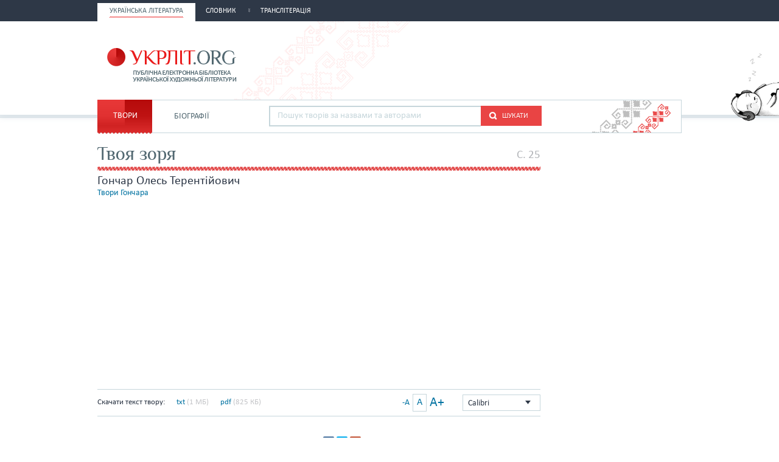

--- FILE ---
content_type: text/html; charset=utf-8
request_url: http://ukrlit.org/Honchar_Oles_Terentiiovych/tvoia_zoria/25
body_size: 8599
content:
<!DOCTYPE html><html itemscope itemtype="http://schema.org/WebPage">

<!--[if IE 8]>
<html lang="uk" class="ie8"><![endif]-->
<!--[if gt IE 8]>
<html lang="uk" itemscope itemtype="http://schema.org/WebPage"><![endif]-->

<head>
    <meta charset="utf-8">
    <meta http-equiv="X-UA-Compatible" content="IE=edge" />
    <!-- Twitter Card data -->
<meta name="twitter:card" content="summary">
<meta name="twitter:site" content="УКРЛІТ.ORG">
<meta name="twitter:title" content="Гончар. Твоя зоря. — С. 25.">
<meta name="twitter:description" content="Гончар. Твоя зоря. — С. 25.">
<meta name="twitter:creator" content="@author_handle">
<meta name="twitter:image" content="/img/logo-main.png">

<!-- Open Graph data -->
<meta property="og:title" content="Гончар. Твоя зоря. — С. 25."/>
<meta property="og:type" content="article"/>
<meta property="og:image" content="/img/logo-main.png"/>
<meta property="og:description" content="Гончар. Твоя зоря. — С. 25."/>
<meta property="og:site_name" content="УКРЛІТ.ORG"/>
<meta property="fb:admins" content="100000368234427, 100002068492526"/>

<!-- Schema.org markup for Google+ -->
<meta itemprop="name" content="Гончар. Твоя зоря. — С. 25.">
<meta itemprop="description" content="Гончар. Твоя зоря. — С. 25.">
<meta itemprop="image" content="/img/logo-main.png">
<meta name="description" content="І такий стан дитячої завороженості, виявляється, здатен довго тривати: чи юнаки, чи люди посивілі, чи близько перебуваємо, чи далеко, а все вона для нас десь там у степу є, не зникає, невіддільна від свого райського саду і свого дитяти, від пасіки й колодязя з журавлем"><title>Гончар. Твоя зоря. — С. 25.</title><link href="/min?g=css" media="screen" rel="stylesheet" type="text/css">
<link href="/Honchar_Oles_Terentiiovych/tvoia_zoria/24" rel="prev">
<link href="/Honchar_Oles_Terentiiovych/tvoia_zoria/26" rel="next">
<link href="/favicon.ico" rel="shortcut icon"></head>
<body>
<script>
    (function(i,s,o,g,r,a,m){i['GoogleAnalyticsObject']=r;i[r]=i[r]||function(){
        (i[r].q=i[r].q||[]).push(arguments)},i[r].l=1*new Date();a=s.createElement(o),
        m=s.getElementsByTagName(o)[0];a.async=1;a.src=g;m.parentNode.insertBefore(a,m)
    })(window,document,'script','//www.google-analytics.com/analytics.js','ga');

    ga('create', 'UA-2895095-1', 'auto');
    ga('send', 'pageview');
</script>
<!-- BEGIN .wrap -->
<section class="page">
    <header class="header">
    <div class="header__topper">
        <div class="header__inner">
            <nav class="nav">
                <ul><li class="nav__item is-active"><h2><a href="&#x2F;"><span>Українська література</span></a></h2></li><li class="nav__item"><h2><a href="&#x2F;slovnyk"><span>Словник</span></a></h2></li><li class="nav__item"><h2><a href="&#x2F;transliteratsiia"><span>Транслітерація</span></a></h2></li></ul>            </nav>
        </div>
    </div>

    <div class="header__content">
        <div class="header__inner">
            <div class="cat">
                <a title="Про УКРЛІТ.ORG" href="/pro_nas"><img src="/img/cat.png"
                                                                                        alt="Про УКРЛІТ.ORG" width="165"
                                                                                        height="112"></a>
            </div>

            <div class="logo"><a href="/"></a></div>

            <div class="header__banner">
    <ins class="adsbygoogle"
         style="display:inline-block;width:468px;height:60px"
         data-ad-client="ca-pub-0445727382672293"
         data-ad-slot="6587698710"></ins>
    <script>
        (adsbygoogle = window.adsbygoogle || []).push({});
    </script>
</div>

            <nav class="sub-nav sub-nav_main">
                <ul><li class="sub-nav__item sub-nav__tvir is-active"><a href="&#x2F;">Твори</a><div class="fon1"></div><div class="fon2"></div></li><li class="sub-nav__item sub-nav__biography"><a href="&#x2F;biohrafii">Біографії</a><div class="fon1"></div><div class="fon2"></div></li></ul>                <div class="l-main-search">
                    <div class="main-search">
                        <div class="auto-fit">
                            <input id="main-search" type="text" placeholder="Пошук творів за назвами та авторами">
                            <ul id="main-search-list" class="auto-fit__dropdown" style="display: none;"></ul>
                        </div>
                        <button id="main-search-submit" type="submit" class="btn-search"><i class="ico-search"></i><span
                                class="uppercase">Шукати</span>
                        </button>
                    </div>
                </div>
            </nav>
        </div>
    </div>
</header>
    <div class="container">
        <div class="main work">
    <div class="work">
        <div class="work__topper work__topper_pad">
            <h2 class="h2">Твоя зоря</h2>

            
            <span class="biography__page-number">C. 25</span>        </div>

        <div class="work-item">
            <div class="work-item__title">
                                    <h3 class="h4">Гончар Олесь Терентійович</h3>
                
                <a href="/honchar_oles_terentiiovych/tvory"
                   class="work-item__link">Твори Гончара                </a>
            </div>
            <div class="text-ad">
    <ins class="adsbygoogle"
         style="display:block"
         data-ad-client="ca-pub-0445727382672293"
         data-ad-slot="9368246310"
         data-ad-format="auto"></ins>
    <script>
        (adsbygoogle = window.adsbygoogle || []).push({});
    </script>
</div>            <div class="work-filters">
                                    <div class="download">
                        <span class="download__title">Скачати текст твору:</span>
                        <span></span>
                        <a href="/faily/avtor/honchar_oles_terentiiovych/honchar-tvoia_zoria.txt" class="download__link">txt</a> <span class="weight">(1 МБ)</span>
                        <a href="/faily/avtor/honchar_oles_terentiiovych/honchar-tvoia_zoria.pdf" class="download__link">pdf</a> <span class="weight">(825 КБ)</span>                    </div>
                
                <div class="select-wrap">
    <div class="select">
        <input type="hidden">

        <p class="select__value">Calibri</p>
    </div>
    <ul class="select__dropdown" style="display: none">
        <li data-attr="1" class="tnr">Times New Roman</li>
        <li data-attr="2" class="arial">Arial</li>
        <li data-attr="3" class="calibri">Calibri</li>
    </ul>
</div>
<div class="font-size">
    <a href="#" class="font-size__small">-A</a>
    <a href="#" class="font-size__normal is-active">A</a>
    <a href="#" class="font-size__big">A+</a>
</div>            </div>

            <div class="work__text">
                <div class="social-share">
    <span>Поділитись:</span>

    <div class="yashare-auto-init" data-yashareL10n="uk" data-yashareType="small"
         data-yashareQuickServices="vkontakte,facebook,twitter,gplus" data-yashareTheme="counter"></div>
</div>                <article class="tvir" data-font="14">
                    <p>І такий стан дитячої завороженості, виявляється, здатен довго тривати: чи юнаки, чи люди посивілі, чи близько перебуваємо, чи далеко, а все вона для нас десь там у степу є, не зникає, невіддільна від свого райського саду і свого дитяти, від пасіки й колодязя з журавлем. І коли вона — в густих смаглявих рум’янцях — хай навіть тільки в уяві схиляється над твоїми виразками, то й тоді чуєш запашний любистковий дух її кіс, і вся вона пахне м’ятою й сонцем.</p><p>Ось і зараз, майже уявки, чується з далечі грудний той голос, що ледь шелестить ласкаво:</p><p>— Приходьте ж іще…</p><p>Зайдуть дощі, покотять степом тумаии, і кола оіяньої осені ми, хлопчаки, під стугоніння холодних вітрів збираємося в котрогось — найчастіше в Заболотних — розучувати передріздвяні колядки та щедрівки, то й тоді нам ще пливе із сліпучого літа колодязь дядьків Роман і Надька з дитям біля нього. Іноді воно бавиться на траві, а мати щось пере йому внизу, біля ставочка, і, може, тому найбільше ми любили розучувати, щоб потім, шугаючи в снігах попід тернівщанськими вікнамв, колядувати ось таку:</p><blockquote>Ой на ріці<br />На Ярдані<br />Там пречиста<br />Ризи пврала…<br />Свого сина<br />Сповивала…</blockquote><p>Бо ж здавалось, що це саме про неї складено, мається на увазі саме її, пречисту Романову Надьку, коли вона взимку біля обмерзлої ополонки, розчервонівшись, свої полотняні домоткані «ризи» пере… І ми так дружно викрикували для неї свій величальний спів, неодмінно з розгонистим ударянням на останньому складі…</p><div class="text-ad">
    <ins class="adsbygoogle"
         style="display:block"
         data-ad-client="ca-pub-0445727382672293"
         data-ad-slot="9368246310"
         data-ad-format="auto"></ins>
    <script>
        (adsbygoogle = window.adsbygoogle || []).push({});
    </script>
</div><p>А наступного літа ми знов біля Романового садка, вишні шпанки уже поспіли, Надька саме ягоди на варення рве. Видобулась на одну з найрясніших вишень неподалік колодязя, серед гілля постаті її майже не видно, лише краєчок ситцевого плаття рябіє та загорілі ноги з-поміж листя проблискують у плямах сонця, в мереживі світлотіней. Дівча її теж тут, під вишнею, за зиму підросло, задерши голову на вишню, до своєї молодої матері, торопіє… Це ж таки цікаво стежити, як вона, звиваючись усім станом серед гілля, тягнеться смаглою рукою «гору, до кетяга найчервоніших ягід, що на самім вершечку горять.</p><p>Загледівши нас, Надьчине мале звіркувате, спідлоба позиркує на нашу хлоп’ячу ватагу, хоч і могло б згадати нас, торішніх, і знати вже, що лиха ми йому не бажаємо.</p><p>Оце ж те дитинча, що нам у різдвяних колядках та щедрівках являлось, що для нього на Ярдані Надька свої «ризи прала». Тільки та сина «сповивала», а ця — доньку, смагляве оце вовченя, що його звати Настя. Наетеня. Настуся. А інколи дядько Роман навіть зовсім по-дорос-лому називав малу: Анастасія.</p><p>— А йди-но сюди, Анастасіє, — підкликув вів дівчинку, — ноздоровкайсь до хлопців.</p><p>Воно ж таке відлюдкувате, хоч і миркне там щось, але щоб всміхнутись…</p><p>— Оте Надьчине дитинча, — озивається до мене Заболотний, — чи воно хоч раз усміхнулося коли?</p><p>— По-моєму, ні… Один раз, пригадую, коли ти біля колодязя на голові ходив, а так більше супилось. Не всміхалось… Наче не вміло…</p><p>— До речі, і в галереях, ти звернув увагу? Скільки тжх мадонн, кожна з дитям, але — жодного серед них усміхненого… Чому це?</p><p>І Ліда, стрепенувшись, зацікавлюється!</p><p>— Справді, чому?</p><p>Заболотний помітно суворішає біля керма, іютім дедав задумливо:</p><p>— А що може бути прекраснішим за усміх дитини?.. Нічоге рівного в світі.</p><h5 class="text-center">VI</h5><p>Шість рядів металу в польоті, в свистіині-етугвніині, але й вони не можуть заглушити рівний гул Романовеї бджоли, що десь там, у сяйвах наших степів, потягла й потягла над житами свою золоту невидиму струну…</p><p>Все, власне, й почалося з того, що рій звідкись прилетів на нашу Тернівщину. Бджолиний десант, як сказали б ми тепер. Несподіваний приліт загадкового того рою був одним із пайрозкішніших міфів нашого дитинства. Хтось бачив, що десь ізвисока він летів, ніби з самих небес, і хоч міг би й на Улинівку полетіти чи на Озера, але ж вибрав чомусь Тернівщину при байраці… Золотим, аж темним, клубком опустився рій спершу на одну з наших верб, завис кетягом на верховітті, а звідти — що й зовсім уже було дивним — перекочував до володінь найкрикливішого та найлатанішого з наших тернівщан Мини Омельковича, який навіть не знав, що то за штука рійниця, а саме вона тут би знадобилась… Приблуканий рій спробував був осідлати Минину дерезу, що нею заріс увесь пагорб над вуличкою, але сісти роєві Мина не дав пі на дереві, ні на кущеві бузини за хатою, відігнав бджіл, щоб не покусали приблуди, які, за його уявленням, були не кращі за осиний виводок, озброєний безліччю жал, — отже: «Киш! Киш! Приблудні! — гриміло над дерезою, — летіть собі геть!..» І то, може, був най-фатальпіший промах усього Мининого життя. Не хочеш—не треба: рій, розсердившись, піднявся й полетів у степ, а з ним, здається, відлетіла й сама Минина фортуна…</p><p>Що ж то був за рій? Звідки він узявся і чому прилетів саме на паші не такі вже й квітучі степи? Десь із пебес — а па ці будяки, пасльони, дерезу, на терни по байраках?! Можливо, у пас для рою таки щось було, може, степ наш привабив його… світлом? Чого вдосталь у нас, так це — світла! Океан! Все літо степи залиті сліпучістю сонця, надто в жпива, коли сонце роєм небесним зависне над тобою й, не рухаючись, горить, нездвижпе, хоча й по зпати, чому вопо горить, — ядерна то реакція бушує в його розвергнутих надрах, чи що там воно відбувається…</p>                </article>

                <div class="social-share">
    <span>Поділитись:</span>

    <div class="yashare-auto-init" data-yashareL10n="uk" data-yashareType="small"
         data-yashareQuickServices="vkontakte,facebook,twitter,gplus" data-yashareTheme="counter"></div>
</div><div class="text-ad">
    <ins class="adsbygoogle"
         style="display:block"
         data-ad-client="ca-pub-0445727382672293"
         data-ad-slot="9368246310"
         data-ad-format="auto"></ins>
    <script>
        (adsbygoogle = window.adsbygoogle || []).push({});
    </script>
</div>    <div class="clearfix">&nbsp;</div>
    <div class="clearfix">&nbsp;</div>

    <div class="pagination pagination-centered">
        <ul>
                            <li class="pagination__prev">
                    <a href="/Honchar_Oles_Terentiiovych/tvoia_zoria/24">
                        &lt; попередня
                    </a>
                </li>

                            
                            <li>
                    <a href="/Honchar_Oles_Terentiiovych/tvoia_zoria">1</a>
                </li>
                                    <li class="pagination__separator">...</li>
                            
                                                <li>
                        <a href="/Honchar_Oles_Terentiiovych/tvoia_zoria/22">
                            22                        </a>
                    </li>
                                                                <li>
                        <a href="/Honchar_Oles_Terentiiovych/tvoia_zoria/23">
                            23                        </a>
                    </li>
                                                                <li>
                        <a href="/Honchar_Oles_Terentiiovych/tvoia_zoria/24">
                            24                        </a>
                    </li>
                                                                <li class="is-active">25</li>
                                                                <li>
                        <a href="/Honchar_Oles_Terentiiovych/tvoia_zoria/26">
                            26                        </a>
                    </li>
                                                                <li>
                        <a href="/Honchar_Oles_Terentiiovych/tvoia_zoria/27">
                            27                        </a>
                    </li>
                                                                <li>
                        <a href="/Honchar_Oles_Terentiiovych/tvoia_zoria/28">
                            28                        </a>
                    </li>
                            
                                                <li class="pagination__separator">...</li>
                                <li>
                    <a href="/Honchar_Oles_Terentiiovych/tvoia_zoria/144">
                        144                    </a>
                </li>
            
            <li class="pagination__custom-page">
                <input id="page-input"
                       data-url="/Honchar_Oles_Terentiiovych/tvoia_zoria"
                       data-max-page="144" type="text"/>
            </li>

                            <li class="pagination__next">
                    <a href="/Honchar_Oles_Terentiiovych/tvoia_zoria/26">
                        наступна &gt;
                    </a>
                </li>

                            
        </ul>
    </div>
            </div>
        </div>
    </div>
</div>        <div class="sidebar-right sidebar-right_main">
    <div class="banner-200" style="margin-top: 0;">
    <ins class="adsbygoogle"
         style="display:inline-block;width:200px;height:200px"
         data-ad-client="ca-pub-0445727382672293"
         data-ad-slot="2416460315"></ins>
    <script>
        (adsbygoogle = window.adsbygoogle || []).push({});
    </script>
</div>
<div class="banner-200" style="margin-top: 0;">
    <ins class="adsbygoogle"
         style="display:inline-block;width:200px;height:200px"
         data-ad-client="ca-pub-0445727382672293"
         data-ad-slot="2416460315"></ins>
    <script>
        (adsbygoogle = window.adsbygoogle || []).push({});
    </script>
</div>
</div>
        <div class="scroll-top js-scroll-top">
    <div class="scroll-top__inner">
        <div class="scroll-top__bg">
            <span class="arrow"></span>
            <span>вгору</span>
        </div>
    </div>
</div>
    </div>
    <div class="push"></div>
</section>
<!-- END .wrap -->
<!-- BEGIN .footer -->
<div class="footer">
    <div class="footer__inner">
        <div class="footer__content">
            <div class="logo logo_footer">
                <a href="/"></a>
            </div>

            <div class="footer__right">
                <div class="footer-nav">
                    <ul class="navigation">
    <li>
        <a href="&#x2F;kontakty">Контакти</a>
    </li>
    <li>
        <a href="&#x2F;pravyla">Правила</a>
    </li>
    <li>
        <a href="&#x2F;avtorski_prava">Авторські права</a>
    </li>
    <li>
        <a href="&#x2F;pro_nas">Про нас</a>
    </li>
</ul>                </div>
                <div class="footer__net">
                    <ul class="footer__socials">
                        <li><a rel="nofollow" class="vk" href="http://vk.com/ukrlit_org"
                               title="УКРЛІТ.ORG на vk.com"></a></li>
                        <li><a rel="nofollow" class="f" href="http://fb.com/ukrlit.org"
                               title="УКРЛІТ.ORG у Facebook"></a></li>
                    </ul>
                    <div class="counter">
                        <div class="bigmir">
                            <!--bigmir)net TOP 100 Part 1-->
<script type="text/javascript" language="javascript"><!--
    bmN=navigator,bmD=document,bmD.cookie='b=b',i=0,bs=[],bm={v:128593,s:128593,t:6,c:bmD.cookie?1:0,n:Math.round((Math.random()* 1000000)),w:0};
    for(var f=self;f!=f.parent;f=f.parent)bm.w++;
    try{if(bmN.plugins&&bmN.mimeTypes.length&&(x=bmN.plugins['Shockwave Flash']))bm.m=parseInt(x.description.replace(/([a-zA-Z]|\s)+/,''));
    else for(var f=3;f<20;f++)if(eval('new ActiveXObject("ShockwaveFlash.ShockwaveFlash.'+f+'")'))bm.m=f}catch(e){;}
    try{bm.y=bmN.javaEnabled()?1:0}catch(e){;}
    try{bmS=screen;bm.v^=bm.d=bmS.colorDepth||bmS.pixelDepth;bm.v^=bm.r=bmS.width}catch(e){;}
    r=bmD.referrer.replace(/^w+:\/\//,'');if(r&&r.split('/')[0]!=window.location.host){bm.f=escape(r).slice(0,400).slice(0,400);bm.v^=r.length}
    bm.v^=window.location.href.length;for(var x in bm) if(/^[vstcnwmydrf]$/.test(x)) bs[i++]=x+bm[x];
    bmD.write('<img src="http://c.bigmir.net/?'+bs.join('&')+'"  width="0" height="0" border="0" alt="bigmir)net TOP 100" title="bigmir)net TOP 100" />');
    //-->
</script>
<noscript><img src="http://c.bigmir.net/?v128593&s128593&t6" width="0" height="0" alt="" title="" /></noscript>
<!--bigmir)net TOP 100 Part 1-->

<a href="http://www.bigmir.net/" target="_blank"
   onClick='img=new Image();img.src="http://www.bigmir.net/?cl=128593";'><img src="http://c.bigmir.net/?s128593&t8&l1"
                                                                              width="88" height="31"
                                                                              alt="bigmir)net TOP 100"
                                                                              title="bigmir)net TOP 100"></a>
                        </div>
                        <div class="yandex-metrika">
                            <a href="https://metrika.yandex.ua/stat/?id=4476970&amp;from=informer"
   target="_blank" rel="nofollow"><img width="88" height="31" src="//bs.yandex.ru/informer/4476970/3_0_989898FF_989898FF_0_pageviews"
                                       style="width:88px; height:31px; border:0;" alt="Яндекс.Метрика"
                                       title="Яндекс.Метрика: дані за сьогодні  (перегляди, візити та унікальні відвідувачі)"/></a>

<!-- Yandex.Metrika counter -->
<script type="text/javascript">
    (function (d, w, c) {
        (w[c] = w[c] || []).push(function() {
            try {
                w.yaCounter4476970 = new Ya.Metrika({id:4476970,
                    webvisor:true,
                    clickmap:true,
                    trackLinks:true,
                    accurateTrackBounce:true});
            } catch(e) { }
        });

        var n = d.getElementsByTagName("script")[0],
            s = d.createElement("script"),
            f = function () { n.parentNode.insertBefore(s, n); };
        s.type = "text/javascript";
        s.async = true;
        s.src = (d.location.protocol == "https:" ? "https:" : "http:") + "//mc.yandex.ru/metrika/watch.js";

        if (w.opera == "[object Opera]") {
            d.addEventListener("DOMContentLoaded", f, false);
        } else { f(); }
    })(document, window, "yandex_metrika_callbacks");
</script>
<noscript><div><img src="//mc.yandex.ru/watch/4476970" style="position:absolute; left:-9999px;" alt="" /></div></noscript>
<!-- /Yandex.Metrika counter -->
                        </div>
                    </div>
                </div>
            </div>
        </div>
        <div class="footer__bot">
            <div class="copyrights">© 2005—2026 <a rel="nofollow" href="http://vk.com/ruslan.firsov">Фірсов
                    Руслан</a></div>
            <div class="designer">
                <span>Дизайн:</span><a rel="nofollow" href="http://apostol.kiev.ua/"><i class="apostol"></i></a>
            </div>
            <div class="back-end">
                <span>Проектування та програмування:</span><a href="http://www.andrey-vasiliev.com"><i class="prog"></i></a>
            </div>
        </div>
    </div>
</div>
<!-- END .footer -->
<script type="text/javascript" src="/min?g=js"></script>
<script type="text/javascript" charset="utf-8" src="//yastatic.net/share/share.js"></script>
<script type="text/javascript" src="//pagead2.googlesyndication.com/pagead/js/adsbygoogle.js"></script></body>
</html>


--- FILE ---
content_type: text/html; charset=utf-8
request_url: https://www.google.com/recaptcha/api2/aframe
body_size: 267
content:
<!DOCTYPE HTML><html><head><meta http-equiv="content-type" content="text/html; charset=UTF-8"></head><body><script nonce="Si_WYf-tMI78Nlxyb_fBRQ">/** Anti-fraud and anti-abuse applications only. See google.com/recaptcha */ try{var clients={'sodar':'https://pagead2.googlesyndication.com/pagead/sodar?'};window.addEventListener("message",function(a){try{if(a.source===window.parent){var b=JSON.parse(a.data);var c=clients[b['id']];if(c){var d=document.createElement('img');d.src=c+b['params']+'&rc='+(localStorage.getItem("rc::a")?sessionStorage.getItem("rc::b"):"");window.document.body.appendChild(d);sessionStorage.setItem("rc::e",parseInt(sessionStorage.getItem("rc::e")||0)+1);localStorage.setItem("rc::h",'1768910005805');}}}catch(b){}});window.parent.postMessage("_grecaptcha_ready", "*");}catch(b){}</script></body></html>